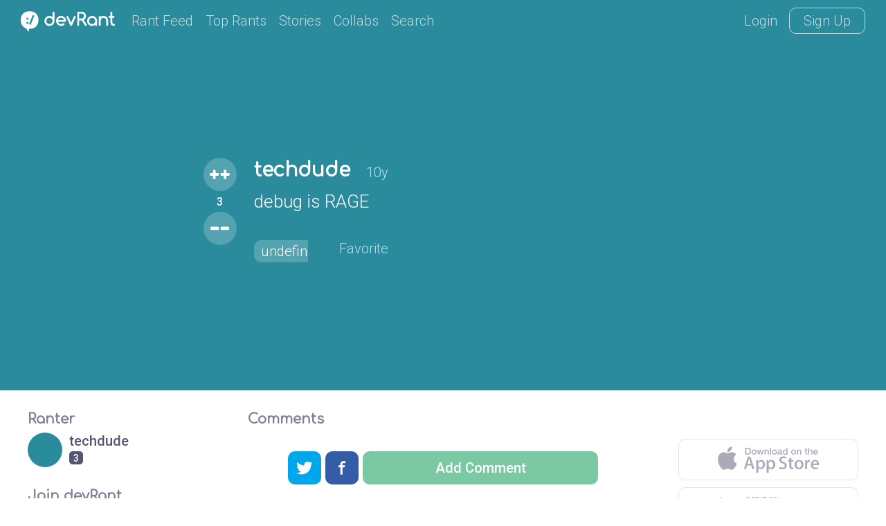

--- FILE ---
content_type: text/plain
request_url: https://www.google-analytics.com/j/collect?v=1&_v=j102&a=723460220&t=pageview&_s=1&dl=https%3A%2F%2Fdevrant.com%2Frants%2F66121%2Fdebug-is-rage&ul=en-us%40posix&dt=debug%20is%20RAGE%20-%20devRant&sr=1280x720&vp=1280x720&_u=IEBAAEABAAAAACAAI~&jid=143169269&gjid=1106544836&cid=1119516093.1769909599&tid=UA-74997306-1&_gid=1469648913.1769909599&_r=1&_slc=1&z=2050074350
body_size: -449
content:
2,cG-CEXKHNYXY4